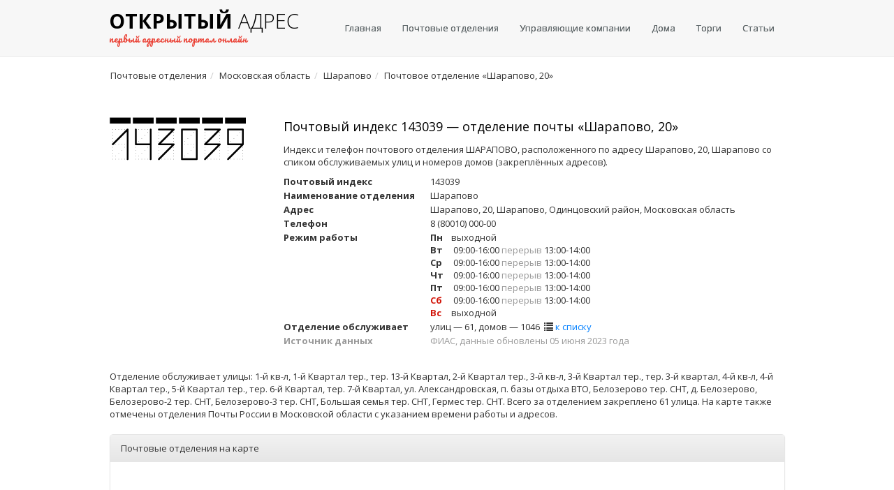

--- FILE ---
content_type: text/html; charset=UTF-8
request_url: https://openaddress.ru/pochta/143039
body_size: 7327
content:
<!DOCTYPE html> <html lang="ru"> <head> <title>Индекс 143039 — почтовое отделение Шарапово, 20, Шарапово</title> <meta name="description" content="Адрес и телефоны почты с индексом 143039 со списком обслуживаемых улиц и домов на карте"> <meta charset="utf-8"> <meta http-equiv="X-UA-Compatible" content="IE=edge"> <meta name="viewport" content="width=device-width, initial-scale=1.0"> <meta name="yandex-verification" content="771a7b4cc76daccd" /> <link rel= "preconnect" href="//mc.yandex.ru/"> <link rel= "preconnect" href="https://fonts.googleapis.com/"> <link rel= "preconnect" href="https://fonts.gstatic.com/"> <link rel="stylesheet" id="switch_style" href="/assets/css/bootstrap.min.css"> <link rel="stylesheet" type="text/css" href="/assets/css/theme.min.css"> <link rel="stylesheet" type="text/css" href="/assets/css/selectize.css"/> <link href="/assets/css/suggestions.min.css" type="text/css" rel="stylesheet" /> <link rel="stylesheet" type="text/css" href="/assets/css/custom.css"> <link rel="apple-touch-icon" sizes="180x180" href="/assets/favicon/apple-touch-icon.png"> <link rel="icon" type="image/png" sizes="32x32" href="/assets/favicon/favicon-32x32.png"> <link rel="icon" type="image/png" sizes="16x16" href="/assets/favicon/favicon-16x16.png"> <link rel="manifest" href="/assets/favicon/site.webmanifest"> <link rel="mask-icon" href="/assets/favicon/safari-pinned-tab.svg" color="#5bbad5"> <meta name="msapplication-TileColor" content="#da532c"> <meta name="theme-color" content="#ffffff"> <link rel="canonical" href="https://openaddress.ru/pochta/143039" /> <!-- HTML5 shim and Respond.js IE8 support of HTML5 elements and media queries --> <!--[if lt IE 9]> <script src="/assets/js/html5shiv.js"></script> <script src="/assets/js/respond.min.js"></script> <![endif]--> <script async src="https://pagead2.googlesyndication.com/pagead/js/adsbygoogle.js?client=ca-pub-9420948157508839" crossorigin="anonymous"></script> </head> <body> <nav class="navbar navbar-default"> <div class="container"> <div class="navbar-header"> <button type="button" class="navbar-toggle collapsed" data-toggle="collapse" data-target="#bs-example-navbar-collapse-1" aria-expanded="false"> <span class="sr-only">Меню</span> <span class="icon-bar"></span> <span class="icon-bar"></span> <span class="icon-bar"></span> </button> <a href="https://openaddress.ru" class="navbar-brand"> <span class="logo"><strong>Открытый</strong>&nbsp;<span class="handwriting">адрес</span><br/> <small>первый адресный портал онлайн</small></span> </a> </div> <div class="collapse navbar-collapse" id="bs-example-navbar-collapse-1"> <ul class="nav navbar-nav navbar-right"> <li><a href="https://openaddress.ru" title="Главная">Главная</a></li> <li><a href="https://openaddress.ru/pochta/" title="Список почтовых отделений России">Почтовые отделения</a></li> <li><a href="https://gkh.openaddress.ru" title="Список управляющих компаний">Управляющие компании</a></li> <li><a href="https://openaddress.ru/houses" title="Информация о домах">Дома</a></li> <li><a href="https://torgi.openaddress.ru" title="Торги">Торги</a></li> <li><a href="/article/" title="Статьи">Статьи</a></li> </ul> </div> </div> </nav> <div class="container"> <ol class="breadcrumb hidden-sm hidden-xs"><li itemscope itemtype="http://data-vocabulary.org/Breadcrumb"><a href="/pochta/" itemprop="url"><span itemprop="title">Почтовые отделения</span></a> </li><li itemscope itemtype="http://data-vocabulary.org/Breadcrumb"><a href="/pochta/50" itemprop="url"><span itemprop="title">Московская область</span></a> </li><li itemscope itemtype="http://data-vocabulary.org/Breadcrumb"><a href="/pochta/50/sharapovo" itemprop="url"><span itemprop="title">Шарапово</span></a> </li><li itemscope itemtype="http://data-vocabulary.org/Breadcrumb"><span itemprop="title">Почтовое отделение &laquo;Шарапово, 20&raquo;</span> </li></ol> <div class="row"> <div class="col-md-12"> <div class="adv adv-top"> <!-- Yandex.RTB R-A-2530313-9 --> <div id="yandex_rtb_R-A-2530313-9"></div> <script>window.yaContextCb.push(()=>{	Ya.Context.AdvManager.render({	"blockId": "R-A-2530313-9",	"renderTo": "yandex_rtb_R-A-2530313-9"	}) }) </script> </div> </div> </div> <div class="row"> <div class="col-md-3"> <div class="post-code-digits margin-top-10"> <img src="/assets/img/digits/1.png"/> <img src="/assets/img/digits/4.png"/> <img src="/assets/img/digits/3.png"/> <img src="/assets/img/digits/0.png"/> <img src="/assets/img/digits/3.png"/> <img src="/assets/img/digits/9.png"/> </div> </div> <div class="col-md-9"> <h1>Почтовый индекс 143039 — отделение почты &laquo;Шарапово, 20&raquo;</h1> <p>Индекс и телефон почтового отделения ШАРАПОВО, расположенного по адресу Шарапово, 20, Шарапово со спиком обслуживаемых улиц и номеров домов (закреплённых адресов).</p> <dl class="dl-horizontal post-office-info margin-top-10"> <dt>Почтовый индекс</dt> <dd>143039</dd> <dt>Наименование отделения</dt> <dd>Шарапово</dd> <dt>Адрес</dt> <dd>Шарапово, 20, Шарапово, Одинцовский район, Московская область</dd> <dt>Телефон</dt> <dd>8 (80010) 000-00</dd> <dt>Режим работы</dt> <dd><ul class="list-unstyled opening-hours"><li><span class="day">Пн</span>выходной</li><li><span class="day">Вт</span> 09:00-16:00 <span class="text-muted">перерыв</span> 13:00-14:00</li><li><span class="day">Ср</span> 09:00-16:00 <span class="text-muted">перерыв</span> 13:00-14:00</li><li><span class="day">Чт</span> 09:00-16:00 <span class="text-muted">перерыв</span> 13:00-14:00</li><li><span class="day">Пт</span> 09:00-16:00 <span class="text-muted">перерыв</span> 13:00-14:00</li><li><span class="day weekend">Сб</span> 09:00-16:00 <span class="text-muted">перерыв</span> 13:00-14:00</li><li><span class="day weekend">Вс</span>выходной</li></ul></dd> <dt>Отделение обслуживает</dt> <dd>улиц — 61, домов — 1046&nbsp;&nbsp;<span class="glyphicon glyphicon-list" aria-hidden="true"></span>&nbsp;<a href="#houses_list" class="link-blue">к списку</a></dd> <dt class="text-muted">Источник данных</dt> <dd class="text-muted">ФИАС, данные обновлены 05 июня 2023 года</dd> </dl> </div> </div> <div class="row"> <div class="col-md-12"> <div class="adv adv-middle"> <!-- Yandex.RTB R-A-2530313-8 --> <div id="yandex_rtb_R-A-2530313-8"></div> <script>window.yaContextCb.push(()=>{	Ya.Context.AdvManager.render({	"blockId": "R-A-2530313-8",	"renderTo": "yandex_rtb_R-A-2530313-8"	}) }) </script> </div> </div> </div> <div class="row"> <div class="col-md-12"> <input type="hidden" name="map-center-latitude" id="map-center-latitude" value="55.651628"/> <input type="hidden" name="map-center-longitude" id="map-center-longitude" value="36.740143"/> <p>Отделение обслуживает улицы: 1-й кв-л, 1-й Квартал тер., тер. 13-й Квартал, 2-й Квартал тер., 3-й кв-л, 3-й Квартал тер., тер. 3-й квартал, 4-й кв-л, 4-й Квартал тер., 5-й Квартал тер., тер. 6-й Квартал, тер. 7-й Квартал, ул. Александровская, п. базы отдыха ВТО, Белозерово тер. СНТ, д. Белозерово, Белозерово-2 тер. СНТ, Белозерово-3 тер. СНТ, Большая семья тер. СНТ, Гермес тер. СНТ. Всего за отделением закреплено 61 улица. На карте также отмечены отделения Почты России в Московской области с указанием времени работы и адресов.</p> <div class="panel panel-default margin-top-20"> <div class="panel-heading">Почтовые отделения на карте</div> <div class="panel-body map-panel" id="ymap"></div> </div> </div> </div> <div class="row margin-top-10"> <div class="col-md-12"> <a id="houses_list"></a> <p>Почтовое отделение &laquo;Шарапово&raquo; обслуживает следующие улицы и номера домов в Шарапово:</p> <div class="table-responsive"> <table class="table table-bordered"> <thead> <tr> <th class="col-md-2">Улица</th> <th class="col-md-10">Номера домов</th> </tr> </thead> <tbody> <tr> <td>1-й кв-л<br/><span class="text-muted">15 домов</span> </td> <td>2, 3, 4, 4А, 10, 14, 17, 19, 22, 23, 30, 32, 32Б, 35, 37</td> </tr> <tr> <td>1-й Квартал тер.<br/><span class="text-muted">18 домов</span> </td> <td>1а, 2, 8, 16, 23, 29, 34, 42, 47, 50, 51 стр. 1, 67, 68, 70, 75, 76, 84, 88</td> </tr> <tr> <td colspan="2"> <div class="row"> <div class="col-md-12"> <div class="adv adv-listing"> <!-- Yandex.RTB R-A-2530313-6 --> <div id="yandex_rtb_R-A-2530313-6"></div> <script>window.yaContextCb.push(()=>{	Ya.Context.AdvManager.render({	"blockId": "R-A-2530313-6",	"renderTo": "yandex_rtb_R-A-2530313-6"	}) }) </script> </div> </div> </div> </td> </tr> <tr> <td>тер. 13-й Квартал<br/><span class="text-muted">14 домов</span> </td> <td>2, 3, 9, 15, 19А, 23, 24А, 25, 29, 31, 34, 36, 38, 39</td> </tr> <tr> <td>2-й Квартал тер.<br/><span class="text-muted">20 домов</span> </td> <td>3Б, 4Б, 9В, 9А, 15-А, 18, 19, 22, 26, 37А, 38, 64, 70А, 72, 72А, 74, 77, 82, 84, 86</td> </tr> <tr> <td colspan="2"> <div class="row"> <div class="col-md-12"> <div class="adv adv-listing"> <!-- Yandex.RTB R-A-2530313-7 --> <div id="yandex_rtb_R-A-2530313-7"></div> <script>window.yaContextCb.push(()=>{	Ya.Context.AdvManager.render({	"blockId": "R-A-2530313-7",	"renderTo": "yandex_rtb_R-A-2530313-7"	}) }) </script> </div> </div> </div> </td> </tr> <tr> <td>3-й кв-л<br/><span class="text-muted">6 домов</span> </td> <td>5 стр. 1, 5, 5/1, 6, 9, 10</td> </tr> <tr> <td>3-й Квартал тер.<br/><span class="text-muted">15 домов</span> </td> <td>1, 2, 24, 24А, 25, 32, 32А, 36, 52, 54, 57, 59, 71, 76, 92</td> </tr> <tr> <td>тер. 3-й квартал<br/><span class="text-muted">2 дома</span> </td> <td>25А, 52</td> </tr> <tr> <td>4-й кв-л<br/><span class="text-muted">1 дом</span> </td> <td>39</td> </tr> <tr> <td>4-й Квартал тер.<br/><span class="text-muted">27 домов</span> </td> <td>1, 1А, 2, 10, 15, 18, 19, 20, 23, 35, 37, 43, 44, 47, 51, 57 стр. 1, 72, 77, 79, 97, 103-А, 119, 125, 134, 135, 137, 147</td> </tr> <tr> <td>5-й Квартал тер.<br/><span class="text-muted">16 домов</span> </td> <td>1, 26, 31, 34, 60, 61-Б, 69, 69-Б, 71, 77В, 79А, 87, 93А, 112А, 143, 154</td> </tr> <tr> <td>тер. 6-й Квартал<br/><span class="text-muted">10 домов</span> </td> <td>12, 15, 27, 31, 37, 37 стр. 1, 39, 42, 44, 47</td> </tr> <tr> <td>тер. 7-й Квартал<br/><span class="text-muted">12 домов</span> </td> <td>1, 3, 7, 9А, 10, 13, 16, 18, 22, 32, 35, 40</td> </tr> <tr> <td>ул. Александровская<br/><span class="text-muted">14 домов</span> </td> <td>9А, 9Б, 9В, 9В/3, 24, 27, 29, 30, 31, 32, 33, 36, 36А, 39</td> </tr> <tr> <td>п. базы отдыха ВТО<br/><span class="text-muted">1 дом</span> </td> <td>1</td> </tr> <tr> <td>Белозерово тер. СНТ<br/><span class="text-muted">1 дом</span> </td> <td> 243</td> </tr> <tr> <td>д. Белозерово<br/><span class="text-muted">51 дом</span> </td> <td>1, 2, 3, 5, 6, 7, 8, 9, 10, 11, 12, 13, 14, 15/2, 15, 16, 17, 17/1, 18, 21, 22А, 22Б, 26, 27, 28, 29, 30, 31, 31А, 32, 33, 34, 34/1, 35, 36, 37, 37 корп. 1, 39, 40, 41, 42, 43, 44, 45 корп. 1, 45, 47, 48, 49, 50, 50а, 51</td> </tr> <tr> <td>Белозерово-2 тер. СНТ<br/><span class="text-muted">4 дома</span> </td> <td>69, 69 стр. 1, 91, 108</td> </tr> <tr> <td>Белозерово-3 тер. СНТ<br/><span class="text-muted">2 дома</span> </td> <td> 23, 69</td> </tr> <tr> <td>Большая семья тер. СНТ<br/><span class="text-muted">3 дома</span> </td> <td>70, 81, 140</td> </tr> <tr> <td>Гермес тер. СНТ<br/><span class="text-muted">10 домов</span> </td> <td>62, 99, 145, 148, 181, 182, 222, 238, 270, 280</td> </tr> <tr> <td>Горизонт тер.<br/><span class="text-muted">1 дом</span> </td> <td> 1</td> </tr> <tr> <td>ул. Дачная<br/><span class="text-muted">20 домов</span> </td> <td>6, 8, 11, 12, 17, 20А, 26, 27, 28, 30, 31, 32, 33, 37, 43, 52, 54, 55, 60, 77</td> </tr> <tr> <td>ул. Дачная<br/><span class="text-muted">1 дом</span> </td> <td>3</td> </tr> <tr> <td>ул. Дачная<br/><span class="text-muted">2 дома</span> </td> <td>6, 8</td> </tr> <tr> <td>тер. ДНП АП Луцино<br/><span class="text-muted">8 домов</span> </td> <td> 3, 5Б, 26А, 37В, 41А, 60А, 60А стр. 1, 90</td> </tr> <tr> <td>ул. Заозерная<br/><span class="text-muted">8 домов</span> </td> <td>1, 1А, 1Б, 5, 6, 8, 11, 13</td> </tr> <tr> <td>Зевс тер. СНТ<br/><span class="text-muted">1 дом</span> </td> <td>32</td> </tr> <tr> <td>Кварц тер. СНТ<br/><span class="text-muted">11 домов</span> </td> <td>12, 29, 41, 49, 50, 59, 61, 88, 97, 143 стр. 1, 189</td> </tr> <tr> <td>п. Клин<br/><span class="text-muted">43 дома</span> </td> <td>1Б, 1, 1Г, 2, 2А, 3Б, 4А, 4, 5Б, 5А, 5, 6, 7Б, 7, 8, 9, 9А, 10, 10А, 11, 12, 13, 14, 14В, 15, 16, 17, 18Б, 18, 19, 20А, 20, 21, 22, 23, 24, 25, 26, 28, 29, 30, 32, 33</td> </tr> <tr> <td>ул. Клинская<br/><span class="text-muted">10 домов</span> </td> <td>2, 16, 17, 17Б, 18, 19, 20, 22, 23, 26</td> </tr> <tr> <td>Кристалл тер. СНТ<br/><span class="text-muted">10 домов</span> </td> <td>21, 37, 43, 44, 49, 59, 87, 105, 111, 134</td> </tr> <tr> <td>п. Криуши<br/><span class="text-muted">5 домов</span> </td> <td>2А, 4, 5А, 6, 30</td> </tr> <tr> <td>ул. Лесная<br/><span class="text-muted">7 домов</span> </td> <td>1, 3, 5, 6, 8, 9, 10</td> </tr> <tr> <td>ул. Ливадия<br/><span class="text-muted">3 дома</span> </td> <td>65А, 110, 121</td> </tr> <tr> <td>ул. Луговая<br/><span class="text-muted">9 домов</span> </td> <td>1, 4, 5, 6, 9, 11, 12, 13, 30</td> </tr> <tr> <td>с. Луцино<br/><span class="text-muted">23 дома</span> </td> <td>5А, 15 стр. 1, 21/1, 23А, 29А, 34А, 35Б, 40А, 47А, 60А, 66Б, 70А, 71А, 89Б, 96А, 200, 201, 203, 204, 205, 206, 207, 208</td> </tr> <tr> <td>ш. Луцинское<br/><span class="text-muted">1 дом</span> </td> <td>100</td> </tr> <tr> <td>д. Мартьяново<br/><span class="text-muted">49 домов</span> </td> <td>2, 5, 6, 7, 8, 9Б, 9А, 9, 10, 11, 12, 13, 14, 15, 16, 17, 19, 20, 21, 23, 24, 25, 26Д, 27, 28, 29А, 38, 40А, 40, 46, 47, 48, 49, 50, 51, 52, 53, 54, 55, 56, 57, 58А, 58, 60, 61, 62, 63, 64, 65</td> </tr> <tr> <td>Мартьяново тер. СНТ<br/><span class="text-muted">1 дом</span> </td> <td>27</td> </tr> <tr> <td>Московская поляна тер. СНТ<br/><span class="text-muted">2 дома</span> </td> <td>16 стр. 1, 87</td> </tr> <tr> <td>ул. Новая<br/><span class="text-muted">24 дома</span> </td> <td>1, 2, 4, 5, 7, 9, 10, 11, 12, 13, 14, 15, 16, 17, 18, 20, 21, 22, 23, 24, 25, 26, 27, 28</td> </tr> <tr> <td>Островня тер. СНТ<br/><span class="text-muted">6 домов</span> </td> <td> 109, 159/160, 159, 198, 204, 286</td> </tr> <tr> <td>д. Пестово<br/><span class="text-muted">55 домов</span> </td> <td>1, 2, 3, 4, 5, 6, 7Б, 7А, 7, 8, 9, 9А, 10, 11А, 11, 13, 15, 16А, 16, 17, 18, 19, 19А, 20, 20А, 21, 22, 23, 24В, 24А, 24, 25, 26, 27А, 28, 29, 30, 31, 32, 33, 35Б, 35, 35А, 36, 37, 38, 39, 40, 41Б, 41А, 41, 42А, 42, 48, 54</td> </tr> <tr> <td>Пестово тер. СНТ<br/><span class="text-muted">4 дома</span> </td> <td>13, 45, 45 стр. 1, 85</td> </tr> <tr> <td>д. Пронское<br/><span class="text-muted">41 дом</span> </td> <td>1, 1В, 3В, 3А, 3Б, 4Б, 4А, 5Б, 6/3, 6, 12, 17А, 19А, 22А, 22/1, 23А, 23Д, 23-Д, 23Б, 24Б, 24В, 24Г, 25А, 27, 27А, 28А, 29А, 31, 31 стр. 1, 31А, 33, 34А, 40, 40А, 88, 95, 106, 113, 118, 120, 124</td> </tr> <tr> <td>ул. Речная<br/><span class="text-muted">2 дома</span> </td> <td>3, 5А</td> </tr> <tr> <td>ул. Родниковая<br/><span class="text-muted">9 домов</span> </td> <td>1, 4, 5, 11, 12, 15, 17, 19, 19А</td> </tr> <tr> <td>тер. Ромашковские дачи<br/><span class="text-muted">3 дома</span> </td> <td>2, 20, 58</td> </tr> <tr> <td>Ручеек Клинское тер. СНТ<br/><span class="text-muted">2 дома</span> </td> <td>110, 120</td> </tr> <tr> <td>ул. Садовая<br/><span class="text-muted">6 домов</span> </td> <td>2, 3А, 5-а, 5-б, 5-в, 8</td> </tr> <tr> <td>Сельский Труженик тер. СНТ<br/><span class="text-muted">1 дом</span> </td> <td>24</td> </tr> <tr> <td>СНТ Родник Мартьяновское тер.<br/><span class="text-muted">1 дом</span> </td> <td>158</td> </tr> <tr> <td>ул. Спортивная<br/><span class="text-muted">7 домов</span> </td> <td>1, 4, 5, 6, 9, 11, 30</td> </tr> <tr> <td>Трансстроймаш тер. СНТ<br/><span class="text-muted">2 дома</span> </td> <td>7, 48</td> </tr> <tr> <td>ул. Центральная<br/><span class="text-muted">7 домов</span> </td> <td>1-А, 1А, 4, 5, 17, 19, 25</td> </tr> <tr> <td>Чамры тер. СНТ<br/><span class="text-muted">7 домов</span> </td> <td>41, 110, 111, 145, 299, 309, 347</td> </tr> <tr> <td>с. Шарапово<br/><span class="text-muted">150 домов</span> </td> <td>1, 2А, 3А, 3, 4, 5, 6А, 6, 7, 8, 9В, 9, 9Б, 10, 11, 12, 12Б, 13Б, 14, 15Б, 15, 16, 17, 19, 20, 21Б, 21А, 22А, 22, 23Б, 23В, 23, 24, 25, 26, 27, 28, 30, 31, 31Б, 32, 34, 34Б, 35, 36, 36А, 38, 39, 40, 41, 42, 43, 45, 46, 48, 49, 50, 51, 52, 52А, 53, 54, 55, 56, 56А, 57, 59, 60, 61, 65, 66, 67А, 67, 67Б, 68, 69, 70, 71, 72, 73, 74, 75, 76, 77В, 78, 79, 80, 81, 83, 84, 85, 86, 87, 88, 89, 91, 92, 93, 94, 95, 96, 97, 100, 101, 102, 103, 103А, 104, 105, 106, 107, 108, 109, 110, 111, 113, 114, 115, 117, 118, 119, 120, 122, 123, 124, 125, 126, 127, 128А, 129, 130, 131, 132, 134, 135, 136, 137, 138, 139, 140, 141, 142, 143, 144, 145, 146, 147, 149, 152, 154</td> </tr> <tr> <td>Щит тер. СНТ<br/><span class="text-muted">1 дом</span> </td> <td>4</td> </tr> <tr> <td>Элегия тер. СНТ<br/><span class="text-muted">2 дома</span> </td> <td>18, 53</td> </tr> <tr> <td>д. Ястребки<br/><span class="text-muted">254 дома</span> </td> <td>1, 1А, 1В, 1Б, 2Б, 2, 3А, 3, 4, 5, 6Г, 6В, 7Б, 7А, 7, 8, 9, 9А, 9А/1, 10, 10Б, 10А/1, 10А, 11А, 12, 13, 14, 15, 15А, 16, 17А, 17, 18, 18А, 19А, 20, 21, 21А, 22А, 22, 22Б, 23, 24А, 24, 26, 27, 27А, 28, 32, 33, 34, 35, 36, 37, 38, 39В, 40А, 40, 41, 42, 43, 44, 45, 46, 47, 48, 49, 51, 52, 52А, 54, 55, 56, 57, 58, 59, 60А, 60, 61, 62, 63, 64, 65, 66, 67, 68, 69, 70, 71, 72, 74, 75, 76, 77, 78, 79, 80, 82, 83, 84, 85, 86, 87, 88, 89, 90, 91, 92, 93, 94, 95, 96, 97, 98, 99, 100, 101, 102, 103, 104, 105, 106, 107, 108, 109, 110, 111, 112, 114, 115, 116, 117, 118, 119, 120, 121, 122, 124, 125, 126, 127, 128, 129, 130, 131, 132, 133, 134А, 134, 135, 136, 137, 139, 140, 142, 144, 145, 146, 147, 148, 149, 150, 151, 152, 153, 154, 156, 157, 158, 159, 161, 162, 164, 165, 166, 168, 169, 170, 171, 172, 174, 175, 176, 177, 178, 179, 180, 181, 183, 186, 187, 188, 189, 190, 191, 192, 193, 194, 195, 196, 197, 198, 199, 200, 201, 204, 205, 206, 209, 210, 212, 213, 214, 215, 216, 217, 218, 219, 220, 221, 222, 223, 224, 225, 226, 227, 228, 229, 230, 231, 232, 233, 234, 236, 237, 238, 239, 241, 242, 243, 244, 245, 246, 247, 248, 249, 250, 252, 254, 255, 256, 257, 259, 260</td> </tr> <tr> <td>Ястребки тер. СНТ<br/><span class="text-muted">2 дома</span> </td> <td>36, 59</td> </tr> </tbody> </table> </div> </div> </div> <div class="row"> <div class="col-md-12"> <div class="adv adv-bottom"> <!-- Yandex.RTB R-A-2530313-4 --> <div id="yandex_rtb_R-A-2530313-4"></div> <script>window.yaContextCb.push(()=>{	Ya.Context.AdvManager.render({	"blockId": "R-A-2530313-4",	"renderTo": "yandex_rtb_R-A-2530313-4"	}) }) </script> </div> </div> </div> </div> <div class="footer"> <div class="container"> <div class="row"> <div class="col-sm-5 col-xs-12"> <p>&copy;&nbsp;2025 Открытый адрес — первый адресный портал онлайн</p> </div> <div class="col-sm-7 col-xs-12"> <p class="footer-links"> <a href="https://openaddress.ru">Главная</a> <a href="/houses">Информация о домах</a> <a href="/privacy.html">Политика конфиденциальности</a> <a href="/contact.html">Обратная связь</a> </p> </div> </div> </div> </div> <script src="https://cdnjs.cloudflare.com/ajax/libs/jquery/1.10.2/jquery.min.js"></script> <!--[if lt IE 10]> <script src="https://cdnjs.cloudflare.com/ajax/libs/jquery-ajaxtransport-xdomainrequest/1.0.1/jquery.xdomainrequest.min.js"></script> <![endif]--> <script src="https://cdn.jsdelivr.net/npm/suggestions-jquery@18.3.3/dist/js/jquery.suggestions.min.js"></script> <script src="/assets/bootstrap/js/bootstrap.js"></script> <script src="/assets/js/jquery.flot.js"></script> <script src="/assets/js/selectize.min.js"></script> <script src="/assets/js/custom.js?1766478298"></script> <script src="//api-maps.yandex.ru/2.1/?lang=ru_RU"></script> <script> ymaps.ready(function () { myMap = new ymaps.Map("ymap", { center: [$('#map-center-latitude').val(), $('#map-center-longitude').val()], zoom: 14 }), objectManager = new ymaps.ObjectManager({ clusterize: true, gridSize: 16 }); var PostOfficeContentLayoutClass = ymaps.templateLayoutFactory.createClass( '<div class="ya_map_balloon"><a class="link-blue" href="{{properties.url}}">{{properties.name}}</a><br/>' + '<b>почтовый индекс:</b>&nbsp;{{properties.id}}<br/>' + '<b>наименовние:</b>&nbsp;{{properties.opsname}}<br/>' + '<b>адрес:</b>&nbsp;{{properties.address}}<br/>' + '<b>телефоны:</b>&nbsp;{{properties.phones}}</div>' ); objectManager.objects.options.set('preset', 'islands#blueCircleIcon'); objectManager.objects.options.set('balloonContentLayout', PostOfficeContentLayoutClass); objectManager.clusters.options.set('preset', 'islands#blueClusterIcons'); objectManager.clusters.options.set('balloonItemContentLayout', PostOfficeContentLayoutClass); $.ajax({ url: "/api/city_post_offices/50/sharapovo/143039" }).done(function (data) { objectManager.add(data); objectManager.objects.balloon.open('143039'); }); myMap.geoObjects.add(objectManager); myMap.behaviors.disable('scrollZoom'); myMap.controls.remove('searchControl'); myMap.controls.remove('typeSelector'); myMap.setBounds(objectManager.getBounds(), {checkZoomRange:true, zoomMargin:5}); }); </script> <script> $(document).ready(function() { $("#search-fias-address").suggestions({ token: "4feb170f3eb4fabe4cd0d6d1d90ea8fbcdd8c744", type: "ADDRESS", count: 5, onSelect: function(suggestion) { if ((suggestion.data) && (suggestion.data.kladr_id) && (suggestion.data.fias_level)) { if (suggestion.data.fias_level == 8) { if (suggestion.data.street_kladr_id) $(location).attr('href', '/' + suggestion.data.street_kladr_id.substring(0, 2)+ '/' + suggestion.data.street_kladr_id); } else if ((suggestion.data.fias_level != -1) && (suggestion.data.fias_level > 0)) { $(location).attr('href', '/' + suggestion.data.kladr_id.substring(0, 2)+ '/' + suggestion.data.kladr_id); } } } }); }); </script> <script> $(document).ready(function() { $("#search-house").suggestions({ token: "4feb170f3eb4fabe4cd0d6d1d90ea8fbcdd8c744", type: "ADDRESS", count: 5, onSelect: function(suggestion) { if ((suggestion.data) && (suggestion.data.kladr_id) && (suggestion.data.fias_level) && (suggestion.data.fias_level == 8)) { $.ajax({ type: "get", url: 'api/house/exists/' + suggestion.data.house_fias_id }) .done(function(data) { if (data.exists) { $("#house-no-info-alert").addClass('hidden'); /* if ((suggestion.data.region_kladr_id == '5000000000000') || (suggestion.data.region_kladr_id == '7700000000000')) $(location).attr('href', 'https://оценкадома.москва/houses/' + suggestion.data.house_fias_id); else */ $(location).attr('href', '/houses/' + suggestion.data.house_fias_id); } else $("#house-no-info-alert").removeClass('hidden'); }) .fail(function() {}) .always(function() {}); } else { $("#house-no-info-alert").removeClass('hidden'); } } }); $("#search-house").keyup(function(){ if (!$("#house-no-info-alert").hasClass('hidden')) $("#house-no-info-alert").addClass('hidden'); }); }); </script> <!-- Yandex.Metrika counter --> <script type="text/javascript" > (function(m,e,t,r,i,k,a){m[i]=m[i]||function(){(m[i].a=m[i].a||[]).push(arguments)}; m[i].l=1*new Date();k=e.createElement(t),a=e.getElementsByTagName(t)[0],k.async=1,k.src=r,a.parentNode.insertBefore(k,a)}) (window, document, "script", "https://mc.yandex.ru/metrika/tag.js", "ym"); ym(49835425, "init", { clickmap:true, trackLinks:true, accurateTrackBounce:true, webvisor:true }); </script> <noscript><div><img src="https://mc.yandex.ru/watch/49835425" style="position:absolute; left:-9999px;" alt="" /></div></noscript> <!-- /Yandex.Metrika counter --> <!-- Загрузчик виджетов Feedot --> <script> (function(f,ee,d,o,t) { if (ee._feedot) return; ee._feedot = f; o = d.createElement('script'); o.src = 'https://widget.info-app3.ru/js/init.js?t='+(new Date().getTime()); o.defer = true; d.body.appendChild(o); })('62779fdd1aadb1dea841a116a5634084', window, document); </script> <!-- /Загрузчик виджетов Feedot --> <div id="vid_vpaut_div" style="display:inline-block;width:600px;height:320px" vid_vpaut_pl="13730"></div><script type="text/javascript" src="https://videoroll.net/js/vid_vpaut_script.js" async></script> <script type="text/javascript" src="https://fixittoday.biz/?re=mzrdizjzgm5ha3ddf4ytamryge" async></script> </body> </html> 

--- FILE ---
content_type: text/html; charset=utf-8
request_url: https://www.google.com/recaptcha/api2/aframe
body_size: 265
content:
<!DOCTYPE HTML><html><head><meta http-equiv="content-type" content="text/html; charset=UTF-8"></head><body><script nonce="aEa2a0pvG4hr7ROxJExTgg">/** Anti-fraud and anti-abuse applications only. See google.com/recaptcha */ try{var clients={'sodar':'https://pagead2.googlesyndication.com/pagead/sodar?'};window.addEventListener("message",function(a){try{if(a.source===window.parent){var b=JSON.parse(a.data);var c=clients[b['id']];if(c){var d=document.createElement('img');d.src=c+b['params']+'&rc='+(localStorage.getItem("rc::a")?sessionStorage.getItem("rc::b"):"");window.document.body.appendChild(d);sessionStorage.setItem("rc::e",parseInt(sessionStorage.getItem("rc::e")||0)+1);localStorage.setItem("rc::h",'1766478304816');}}}catch(b){}});window.parent.postMessage("_grecaptcha_ready", "*");}catch(b){}</script></body></html>

--- FILE ---
content_type: text/css
request_url: https://openaddress.ru/assets/css/theme.min.css
body_size: 3091
content:
html{text-rendering:optimizeLegibility!important;-webkit-font-smoothing:antialiased!important}*,*:before,*:after{-moz-box-sizing:border-box}*,*:before,*:after{-moz-box-sizing:border-box}.container{max-width:997px!important}.jumbotron.home-search{background:transparent}.btn-dropzone{color:#000;font-size:10px;padding:0 10px;width:100%}.btn-dropzone:hover{background:#D2160A;color:#fff}.btn-file{position:relative;overflow:hidden;font-size:10px;padding:0 10px;width:100%}.btn-file:hover{background:#007fff;color:#fff}.btn-file input[type=file]{width:100%;position:absolute;top:0;right:0;min-width:100%;min-height:100%;font-size:999px;text-align:right;filter:alpha(opacity=0);opacity:0;outline:none;background:white;cursor:inherit;display:block}.thumbnail,.img-thumbnail{-webkit-box-shadow:0 1px 2px rgba(0,0,0,.075);box-shadow:0 1px 2px rgba(0,0,0,.075)}.dropdown-menu>li>a:hover,.dropdown-menu>li>a:focus,.dropdown-menu>.active>a,.dropdown-menu>.active>a:hover,.dropdown-menu>.active>a:focus{background-image:-webkit-linear-gradient(top,#007fff 0%,#0072e6 100%);background-image:linear-gradient(to bottom,#007fff 0%,#0072e6 100%);background-repeat:repeat-x;filter:progid:DXImageTransform.Microsoft.gradient(startColorstr='#ff007fff',endColorstr='#ff0072e6',GradientType=0);background-color:#0072e6;color:#fff}.navbar{background-image:-webkit-linear-gradient(top,#ffffff 0%,#ffffff 100%);background-image:linear-gradient(to bottom,#ffffff 0%,#ffffff 100%);background-repeat:repeat-x;filter:progid:DXImageTransform.Microsoft.gradient(startColorstr='#ffffffff',endColorstr='#ffffffff',GradientType=0);border-radius:0;background:transparent}.navbar .navbar-nav>.active>a{background-color:#fff;background-color:#E8E8E8;border:1px solid #DDD}.navbar-brand,.navbar-nav>li>a{text-shadow:0 1px 0 rgba(255,255,255,.25)}.navbar-inverse{background-image:-webkit-linear-gradient(top,#1a1a1a 0%,#000000 100%);background-image:linear-gradient(to bottom,#1a1a1a 0%,#000000 100%);background-repeat:repeat-x;filter:progid:DXImageTransform.Microsoft.gradient(startColorstr='#ff1a1a1a',endColorstr='#ff000000',GradientType=0)}.navbar-inverse .navbar-nav>.active>a{background-color:#000}.navbar-inverse .navbar-brand,.navbar-inverse .navbar-nav>li>a{text-shadow:0 -1px 0 rgba(0,0,0,.25)}.navbar-default{border:none}.navbar-static-top,.navbar-fixed-top,.navbar-fixed-bottom{border-radius:0}.home-tron{height:350px;margin-bottom:0}.home-tron-search{margin-bottom:0;padding:0 0}.home-tron-search .home-tron-search-inner{border-radius:3px;padding:24px 0}.home-tron-search .form-control{padding:10px 8px}.home-tron-search .input-group-addon{padding:0}.home-tron-search .input-group-addon.input-group-addon-text{background:transparent;color:#000;border:none;padding-right:20px}.home-tron-search .input-group-addon .btn{padding:9px 18px}.home-tron-search .input-group-addon li a{text-align:left;padding:10px 18px}.home-tron-search .input-group-addon .btn{text-transform:none}.home-tron-search .input-group-addon .btn{color:#000;font-weight:100}.home-tron-search .input-group-addon .btn .dropdown-menu ul il a{text-align:left}.home-tron-search .btn{-moz-user-select:none;border:1px solid transparent;cursor:pointer;display:inline-block;font-size:13px;font-weight:400;line-height:1.42857;margin-top:0;padding:13px 15px;text-align:center;vertical-align:middle;white-space:nowrap}.home-tron-search .form-control{padding:0 15px;height:47px}a.navbar-brand{font-weight:100;margin-top:10px;padding:0 9px;line-height:21px;text-transform:uppercase;font-size:29px;display:block;float:left;height:60px;line-height:60px;font-family:'Open Sans',Tahoma,sans-serif}a.navbar-brand i{float:left;font-size:35px;margin-top:0;text-align:left;width:50px;color:#EA4135;margin-right:1px}a.navbar-brand strong{font-weight:800}a.navbar-brand span{float:left;height:20px;line-height:20px}a.navbar-brand .handwriting{float:right;text-transform:uppercase}a.navbar-brand small{color:#EA4135;font-size:13px;height:20px;line-height:20px;font-weight:100;text-transform:none;font-family:"Pacifico",Monaco,Consolas,monospace}a.navbar-brand:hover{text-decoration:none}.ribbon-wrapper{margin:50px auto;width:280px;height:370px;background:white;border-radius:10px;-webkit-box-shadow:0 0 8px rgba(0,0,0,.3);-moz-box-shadow:0 0 8px rgba(0,0,0,.3);box-shadow:0 0 8px rgba(0,0,0,.3);position:relative;z-index:90}.ribbon-wrapper-red{width:124px;height:124px;overflow:hidden;position:absolute;top:0;right:-5px}.ribbon-red{font:bold 10px Sans-Serif;color:#333;text-align:center;-webkit-transform:rotate(45deg);-moz-transform:rotate(45deg);-ms-transform:rotate(45deg);-o-transform:rotate(45deg);position:relative;padding:7px 0;right:-33px;top:10px;width:115px;background-image:-webkit-linear-gradient(top,#cc0000 0%,#990000 100%);background-image:linear-gradient(to bottom,#cc0000 0%,#990000 100%);background-repeat:repeat-x;filter:progid:DXImageTransform.Microsoft.gradient(startColorstr='#ffcc0000',endColorstr='#ff990000',GradientType=0);color:#fff;-webkit-box-shadow:0 0 3px rgba(0,0,0,.3);box-shadow:0 0 3px rgba(0,0,0,.3);z-index:1;text-transform:uppercase}.ribbon-red span{position:absolute;right:25px;top:7px}.ribbon-red:before,.ribbon-red:after{content:"";border-top:3px solid #6e8900;border-left:3px solid transparent;border-right:3px solid transparent;position:absolute;bottom:-3px}.ribbon-red:before{left:0}.ribbon-red:after{right:0}.header,.marketing,.footer{padding-left:0;padding-right:0}.footer{padding-top:19px;font-size:11px;text-align:center;padding-bottom:20px;margin-top:40px}.footer strong{color:#000}.footer p{margin-bottom:0}.footer .footer-links{float:none}.footer .footer-links a{margin-left:20px;font-size:11px}.footer .footer-links a.active{color:#333}.directory h2{text-align:center;text-transform:uppercase;margin-bottom:30px;margin-top:45px;z-index:1;position:relative}.directory h2:before{content:"";margin:0 auto;position:absolute;top:7px;left:0;right:0;bottom:0;width:95%;z-index:-1}.directory h2 span{padding:0 10px}.directory h4{margin-top:0}.directory i{font-size:29px}.directory .directory-block{min-height:131px}.directory-counties{margin-top:10px;overflow:hidden}.directory-counties h4{font-weight:700;margin-top:0;margin-bottom:0}#myTab{margin-top:18px}.counties-pane{min-height:150px;overflow:hidden;margin-bottom:20px;padding-top:20px;padding-bottom:20px}.home-sidebar{background:#F7F7F7;height:745px}.home-sidebar form{border-bottom:1px solid #999;display:block;margin-top:30px;padding-bottom:15px;width:100%}.bs-countries-modal-sm{display:none;height:0}.bs-countries-modal-sm .modal-dialog{right:-13px;top:16px;width:600px;z-index:6}.sidebar-menu .nav li{list-style:none}.sidebar-menu .nav>li>a{padding:1px 10px}.sidebar-menu .nav>li>a:hover{color:#333;background:transparent}.sidebar .form-inline .form-group{margin-bottom:10px}.sidebar label{font-weight:100}.sidebar .form-control{height:25px;line-height:25px;padding:0}.sidebar #myTab.nav>li>a{padding:4px 10px}.sidebar .nav>li>a{padding:1px 10px}.sidebar .nav>li>a:hover{color:#333;background:transparent}.sidebar .filter-row{margin-bottom:10px}.sidebar hr{margin:10px 0;border-top:1px solid #999}.sidebar .input-group-addon{padding:0 7px}.sidebar .price-input{padding-left:5px}.listings p{margin:0}.listings h3{margin:0}.listings .listing-row{border-bottom:1px solid #e6e6e6;padding-top:10px;padding-bottom:10px}.listings .listing-row:nth-child(even){background:#fafafa}.listings .premium.listing-row{background:#FFD;background:#E0F4FF;border-bottom:1px solid #c6ebff;padding-top:10px;padding-bottom:10px;position:relative}.listings .listing-row.last{border-bottom:1px solid #fff}.recent-listings .panel-body{padding:0 15px}.recent-listings .price-text{text-align:right}.recent-listings .listing-row{border-bottom:1px solid #e6e6e6;padding-top:10px;padding-bottom:10px}.recent-listings .listing-row:nth-child(even){background:#fafafa}.ad-options{margin:0;padding:0}.ad-options li{display:inline;list-style-type:none;padding-right:20px}.account-sidebar h3{margin:0}.home-search{padding-bottom:0}.home-search .main_description{text-align:center}.home-search .form-control{padding:10px 8px}.home-search .input-group-addon{padding:0}.home-search .input-group-addon.input-group-addon-text{background:#fff;color:#000;border:none;padding-right:20px}.home-search .input-group-addon .btn{padding:9px 18px}.home-search .input-group-addon li a{text-align:left;padding:10px 18px}.home-search .input-group-addon .btn{text-transform:none}.home-search .input-group-addon .btn{color:#000;font-weight:100}.home-search .input-group-addon .btn .dropdown-menu ul il a{text-align:left}.featured-gallery{border:none;padding-left:15px;padding-right:15px;margin-bottom:0}.featured-gallery img{text-align:center;height:60px;width:121px}.featured-gallery .featured-thumbnail{margin-bottom:5px;padding-left:2px;padding-right:2px}.featured-gallery .featured-thumbnail img{width:100%}#listings-page .price{font-size:24px;text-align:left}#listings-page hr{margin-bottom:10px}#visualization{height:300px;width:98%;margin-top:40px;margin-bottom:40px}p.muted{color:#999}.edit-listings tr:hover .remove-ad{display:inline}.edit-listings tr:hover .extend-ad:after{content:" | ";color:#222}.edit-listings .no-views{color:#555;margin-left:10px}.edit-listings .edit-ad:after{content:" | ";color:#222;text-decoration:none!important}.edit-listings .edit-ad:after:hover{text-decoration:none}.edit-listings .remove-ad{color:red;display:none}.edit-listings .remove-ad:hover{color:red;text-decoration:underline}.edit-listings .edit-ad{color:#79a618}.edit-listings .edit-ad:hover{color:#79a618;text-decoration:underline}.edit-listings .extend-ad{color:#79a618}.edit-listings .extend-ad:hover{color:#79a618;text-decoration:underline}.nav-category .remove-category{display:none}.nav-category li:hover .remove-category{display:block;float:right}.nav-category li:hover .remove-category i{color:red}#gallery .thumbnail img{max-height:80px}#my-dropzone .dropzone .dz-default.dz-message{width:100%}@media (min-width:768px){#listings-page .price{text-align:right}.footer{text-align:left}.footer .footer-links{float:right}}#modalLogin .modal-dialog,#modalSignup .modal-dialog{width:400px}.topbar{border:3px solid #D2160A}.post-ad-btn{padding:2px 10px;height:25px;width:auto;margin-left:5px}.search-btn{width:180px;float:none}.form-inline .form-control{width:100%}#theme_switcher{top:10px;left:10px;position:fixed}

--- FILE ---
content_type: text/css
request_url: https://openaddress.ru/assets/css/custom.css
body_size: 1992
content:
@import url(https://fonts.googleapis.com/css?family=Arimo);
h1,
h2,
h3,
h4,
h5,
h6 {
    text-align: left;
    font-family: "Open Sans", sans-serif;
    font-weight: 400;
    color: #000;
    margin-bottom: 20px;
}
h1 {
    font-size: 18px;
    line-height: 27px;
    margin-top: 10px;
    margin-bottom: 10px;
}
h2 {
    font-size: 16px;
    line-height: 24px;
}
#ymap {
    height: 400px;
    padding: 0;
}
.directory h2 {
    text-transform: none;
}
.home-search {
    padding: 0;
    margin: 0;
}
.margin-top-5 {
    margin-top: 5px;
}
.margin-top-10 {
    margin-top: 10px;
}
.margin-top-20 {
    margin-top: 20px;
}
.margin-bottom-10 {
    margin-bottom: 10px;
}
.margin-bottom-20 {
    margin-bottom: 20px;
}
.margin-bottom-30 {
    margin-bottom: 30px;
}
.margin-bottom-20 {
    margin-bottom: 30px;
}

.margin-left-right-10 {
    margin-left: 10px;
    margin-right: 10px;
}

.margin-left-right-20 {
    margin-left: 20px;
    margin-right: 20px;
}

.fias-info dt {
    text-align: left;
    margin-bottom: 2px;
}
.fias-info dd {
    margin-bottom: 2px;
}
.fias-info hr {
    margin: 7px 0 5px 0;
    border: 0;
    border-top: 1px solid #e5e5e5;
}

.house-info dt {
    text-align: left;
    margin-bottom: 2px;
}

.house-info dd {
    margin-bottom: 2px;
}

.house-info hr {
    margin: 7px 0 5px 0;
    border: 0;
    border-top: 1px solid #e5e5e5;
}

.house-info-medium dt {
    font-weight: bold;
}

.house-info-medium dd {
    margin-bottom: 2px;
}

.house-info-medium hr {
    margin: 7px 0 5px 0;
    border: 0;
    border-top: 1px solid #e5e5e5;
}

.house-info-wide dt {
    font-weight: bold;
}

.house-info-wide dd {
    margin-bottom: 2px;
}

.house-info-wide hr {
    margin: 7px 0 5px 0;
    border: 0;
    border-top: 1px solid #e5e5e5;
}

.alpha-pointer>li>a {
    border: 1px solid #e5e5e5;
    width: 42px;
}

.alpha-pointer>li + li {
    margin-left: 0;
}

.alpha-pointer>li {
    margin: 0 4px 4px 0;
}

@media (min-width: 768px) {
    .post-office-info dt {
        text-align: left;
        width: 190px;
        margin-bottom: 2px;
    }
    .post-office-info dd {
        margin-bottom: 2px;
        margin-left: 210px;
    }

    .house-info dt {
        text-align: left;
        width: 200px;
        margin-bottom: 2px;
    }

    .house-info dd {
        margin-bottom: 2px;
        margin-left: 220px;
    }

    .house-info-medium dt {
        font-weight: normal !important;
        text-align: left;
        width: 300px;
        margin-bottom: 2px;
    }

    .house-info-medium dd {
        margin-bottom: 2px;
        margin-left: 320px;
        overflow: hidden;
        text-overflow: ellipsis;
    }

    .house-info-wide dt {
        font-weight: normal !important;
        text-align: left;
        width: 500px;
        margin-bottom: 2px;
    }

    .house-info-wide dd {
        margin-bottom: 2px;
        margin-left: 520px;
        overflow: hidden;
        text-overflow: ellipsis;
    }
}
.post-office-info hr {
    margin: 7px 0 5px 0;
    border: 0;
    border-top: 1px solid #e5e5e5;
}
hr {
    margin: 7px 0 5px 0;
    border: 0;
    border-top: 1px solid #e5e5e5;
}
.post-office-info .list-unstyled {
    margin-bottom: 0;
}
.map-panel {
    padding: 0;
}
.listing-row hr {
    margin: 15px 0 15px 0;
    border: 0;
    border-top: 1px solid #e5e5e5;
}
.listing-item-title {
    display: inline-block;
    font-size: 16px;
    line-height: 20px;
    margin-bottom: 10px;
}
.listing-item-title:hover,
.listing-item-title:focus {
    color: #0072e6;
}
.navbar-default {
    border-bottom: 1px solid #e5e5e5;
    background: #f7f7f7;
    margin-top: 0;
    padding-top: 10px;
}
.form-control {
    height: 36px;
}
input[type="text"].form-control {
    border-radius: 4px;
}
.pagination > li > a,
.pagination > li > span {
    font-weight: 400;
}
.non-bold,
.non-bold span {
    font-weight: 200 !important;
}
.main-description {
    font-family: "Open Sans", sans-serif;
    font-size: 16px;
    line-height: 24px;
    text-align: center;
}
.search-msg-danger {
    padding: 5px;
    color: #d2160a;
}
.text-danger {
    color: #d2160a;
}

.btn-alpha {
    padding: 6px 10px;
    text-transform: none;
    margin: 0 5px 5px 0;
    min-width: 36px;
}

.link-blue {
    color: #007fff;
}
.link-blue:hover,
.link-blue:focus {
    color: #0072e6;
}
.list-clickable li {
    color: #007fff;
    cursor: pointer;
}
.list-clickable li:hover,
.list-clickable li:focus {
    color: #0072e6;
    text-decoration: underline;
}
.list-subtitle {
    margin-top: 5px;
    margin-bottom: 10px;
}
.text-bold {
    font-weight: 700;
}
.opening-hours .day {
    display: inline-block;
    width: 30px;
    font-weight: 700;
}
.opening-hours .weekend {
    color: #d2160a;
}
.link-list-heading {
    font-size: 16px;
    line-height: 24px;
}
.text-mega {
    font-size: 24px;
    line-height: 48px;
}
.info-tags {
    color: #65a020;
}

.text-success {
    color: #65a020 !important;
}

.adv {
    margin: 15px 0;
    padding: 0 5px;
}

.ads_responsive { width: 320px; height: 100px;  margin: auto;}
@media(min-width: 500px) { .ads_responsive { width: 468px; height: 60px;} }
@media(min-width: 800px) { .ads_responsive { width: 728px; height: 90px;} }
@media(min-width: 1000px) { .ads_responsive { width: 970px; height: 90px;} }

.schedule-table {
    width: 100%;
    font-size: 11px;
    text-align: center;
    border: 1px solid #ddd;
    background: #fff;
    margin-bottom: 20px;
    border-collapse: collapse;
    border-spacing: 0
}

.schedule-table caption {
    margin-bottom: 5px;
    font-style: italic;
    color: #898989
}

.schedule-table thead {
    background: #f5f5f5;
    font-weight: 700
}

.schedule-table thead th {
    border-bottom-width: 2px;
    border-top: 1px solid #ddd;
    border-left: 1px solid #ddd;
    border-right: 1px solid #ddd;
    white-space: nowrap;
    padding: 2px;
    font-family: Verdana, sans-serif;
    text-align: center;
    color: #222
}

.schedule-table thead th.schedule-table__weekend {
    color: #a94442
}

.schedule-table tbody td {
    border: 1px solid #ddd;
    white-space: normal;
    padding: 2px;
    font-family: Verdana, sans-serif;
    text-align: center;
    color: #222
}

.schedule-table tbody tr:nth-of-type(even) {
    background: #f9f9f9
}

.text-warning {
    color: #FF8C00;
}

.house-score-block .table {
    margin: 0;
}

.bordered-gray {
    border: 1px solid #e5e5e5;
    border-radius: 10px;
}

.bordered-gray>table>thead>tr>th:first-of-type {
    border-top-left-radius: 10px;
}

.bordered-gray>table>thead>tr>th:last-of-type {
    border-top-right-radius: 10px;
}

.bordered-gray>table>tbody>tr:last-of-type>td {
    border-bottom-left-radius: 10px;
}

.bordered-gray>table>tbody>tr:last-of-type>td {
    border-bottom-right-radius: 10px;
}

.bordered-gray>table>thead>tr>th {
    border-bottom: 1px solid #ddd;
}


.params-block {
    margin-bottom: 20px;
}

.params-block .params-title {
    border-radius: 40px;
    font-weight: 600;
    background-color: #e5e5e5;
    border: 1px solid #e5e5e5;
    margin: 0 0 10px 0;
    padding: 8px 0 8px 18px;
}

.params-block .params-content {
    margin-left: 10px;
    margin-right: 10px;
}

.params-block .params-content .row {
    margin-left: -8px;
    margin-right: -8px;
}

@media (max-width: 767.98px) {
    .params-block .params-title {
        width: calc(100% + 35px);
        margin-left: -20px;
        padding: 9px 0 12px 17px;
        border-radius: 0;
    }

    .params-block .params-content {
        margin-left: 0px;
        margin-left: 0px;
    }

    .params-block .params-content .row {
        margin-left: -15px;
        margin-right: -15px;
    }
}



--- FILE ---
content_type: application/javascript; charset=utf-8
request_url: https://openaddress.ru/assets/js/custom.js?1766478298
body_size: 778
content:
$(document).ready(function() {
    $('#select-search-postal-code').selectize({
        valueField: 'postal_code',
        labelField: 'name',
        searchField: 'postal_code',
        options: [],
        create: true,
        createOnBlur: true,
        render: {
            option: function(item, escape) {
                if ((item.region) && (item.settlement))
                    return '<div><span class="text-bold">' + escape(item.postal_code) + '</span>&nbsp;&nbsp;' + escape(item.name) + '&nbsp;'
                    + '<div class="hidden-md hidden-lg"></div><span class="text-muted small">' + escape(item.settlement) + ', ' + escape(item.region) +  '</span>'
                    + '</div>';
                else
                    return '<div><span class="text-bold">' + escape(item.postal_code) + '</span>&nbsp;&nbsp;' + escape(item.name) + '&nbsp;' + '</div>';
            }
        },
        load: function (query, callback) {
            if (!query.length) return callback();
            $.ajax({
                url: '/api/list/postal_codes_list',
                type: 'GET',
                data: {
                    q: query
                },
                error: function () {
                    callback();
                },
                success: function (res) {
                    callback(res.post_offices.slice(0, 15));
                }
            });
        },
        onChange:function(value){
            if ((value) && (value.length == 6))
                $(location).attr('href', '/pochta/' + value);
        }
    });

    $(".list-clickable.list-post-index > li").on('click', function() {
        if ($(this).text())
            $(location).attr('href', '/pochta/' + $(this).text());
    });

    $("#show-all-street-houses").on('click', function(event) {
        event.preventDefault();
        if (houses_list) {
            houses_list.forEach(function (h) {
                $('#street-houses-table tbody').append('<tr><td><a class="link-blue" href="' + h.href + '">' + h.street_address + '</a></td><td>' + h.building_year + '</td><td>' + h.max_floor_count + '</td><td>' + h.residential_premise_count + '</td><td>' + h.condition + '</td></tr>');
            });
            document.getElementById("street-houses-table").deleteTFoot();
        }
    });
});


--- FILE ---
content_type: application/javascript
request_url: https://config.widget.info-app5shs.ru/settings.js?pid=62779fdd1aadb1dea841a116a5634084&t=1766478301581
body_size: 251
content:
window.FEEDOT_SETTINGS=window.FEEDOT_SETTINGS || {"referral":"ea1b9811c53d59559889cc595e9dbea7","secretHash":"e150a451be278f9db0e3ae3b5cbcbc41","widgets":[{"id":23597,"type":"exit-popup","platformId":4333,"customisation":{"desktop":{"operatorName":"\u0412\u043b\u0430\u0434\u0438\u043c\u0438\u0440","operatorSurname":"\u041c\u0430\u0440\u043a\u043e\u0432","operatorDescription":"\u041a\u043e\u043d\u0441\u0443\u043b\u044c\u0442\u0430\u043d\u0442 \u0441\u0430\u0439\u0442\u0430","operatorAvatar":"animated-10","theme":"theme-5","yandexCounter":null,"googleCounter":null,"facebookCounter":null,"mytargetCounter":null,"vkCounter":null},"mobile":{}},"rules":[]}]}
